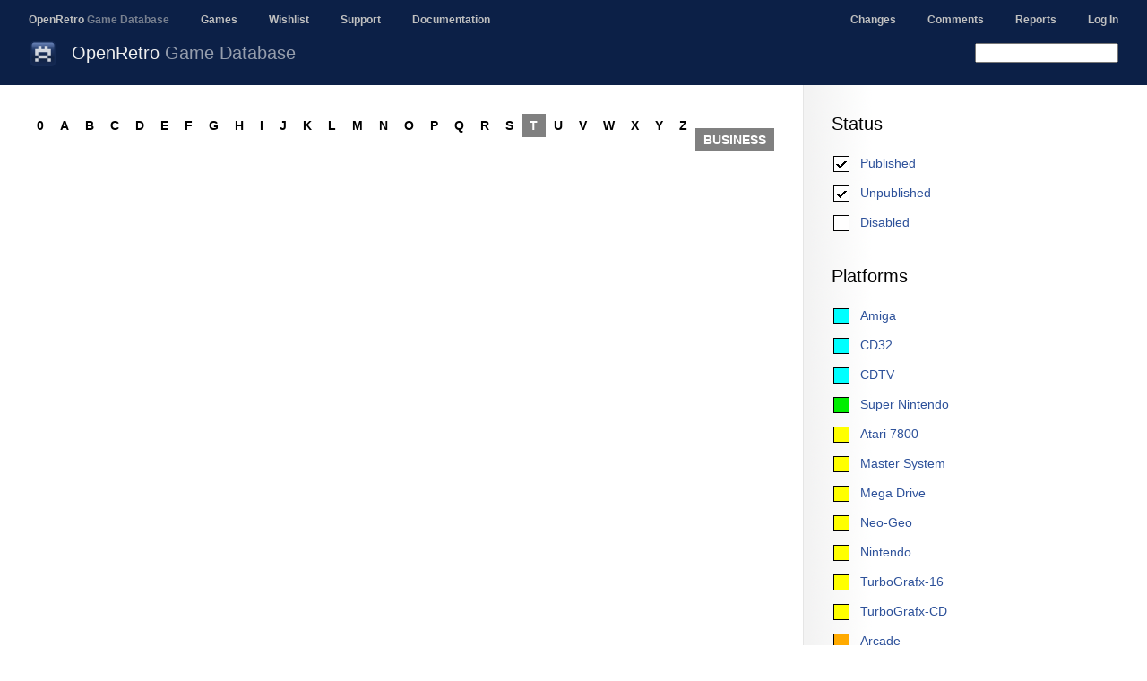

--- FILE ---
content_type: text/html; charset=UTF-8
request_url: https://openretro.org/browse/business/t/dos?unpublished=1
body_size: 2332
content:
<!DOCTYPE html>
<html>
<head>
<meta charset="UTF-8" />
<meta http-equiv="Content-type" content="text/html; charset=utf-8" />
<link rel="stylesheet" type="text/css" href="/css/jqModal.css" />

<link rel="stylesheet" type="text/css" href="/css/oagd.css" />

<link rel="stylesheet" type="text/css" href="/wp-content/themes/oagd/style.css" />
<link rel="stylesheet" type="text/css" href="/wp-content/themes/fengestad/fengestad.css" />
<link rel="stylesheet" type="text/css" href="/wp-content/themes/oagd/oagd.css" />

<meta name="viewport" content="width=980" />
<title>Game Browser - OpenRetro Game Database</title>
<script type='text/javascript' src='/wp-content/themes/oagd/jquery-1.7.2.min.js'></script>
<script type='text/javascript' src='/wp-content/themes/oagd/jquery-ui.js'></script>
<script type='text/javascript' src='/wp-content/themes/oagd/jquery.cookie.js'></script>
<script type='text/javascript' src='/wp-content/themes/oagd/jqModal.js'></script>
<link rel='stylesheet' type='text/css' href='/css/jquery-ui-1.10.3.custom.css' />

<style type="text/css">
</style>

<script type='text/javascript'>
if (window.location.href.indexOf("openretro.org") == -1) {
if (window.location.href.indexOf("games.fengestad.no") == -1) {
if (window.location.href.indexOf("oagd.") == -1) {
if (window.location.href.indexOf("openretro.localhost") == -1) {
    window.location.href = "https://openretro.org/";
}}}}
</script>
<script type='text/javascript'>
</script>

</head>
<body class="with-sidebar">
<div id="fs-body">
<section id="fs-header">
<header id="fs-site-header">
<p>Navigation:</p>
<nav>
<ul>
<li><a href="/" class="selected">OpenRetro <span style="opacity: 0.6">Game Database</span></a></li>
<li><a href="/browse/amiga/a">Games</a></li>
<li><a href="/wishlist">Wishlist</a></li>
<li><a href="/support">Support</a></li>
<li><a href="/documentation">Documentation</a></li>
</ul>

<ul style="float: right; margin-right: 32px">
<li><a href="/changes">Changes</a></li>
<li><a href="/comments">Comments</a></li>
<li><a href="/reports/">Reports</a></li>
<li><a href='/user/login'>Log In</a></li>
</ul>
</nav>
</header><!-- #site-header -->

<header id="fs-page-header">

<img src="/images/32x32/openretro.png" width="32" height="32" alt="" />
<h1 id='fs-title'>OpenRetro <span style='opacity: 0.6'>Game Database</span></h1><ul></ul>
<div class="search-field">
<form class="search-field" method="GET" action="/search">
<input id="search" class="search-field" name="q">
<input type="hidden" name="unpublished" value="1">
<input type="hidden" name="disabled" value="1">
</form>
</div>
</header><!-- #page-header -->
<div id="fs-below-header"></div>

</section><!-- #header -->
<div id='fs-sidebar'><h2>Status</h2><ul class='fs-sidebar-menu'><li class='fs-sidebar-menu__item fs-sidebar-menu__item--checked'><a href='/browse/business/t/dos?unpublished=1&published=0'>Published</a></li><li class='fs-sidebar-menu__item fs-sidebar-menu__item--checked'><a href='/browse/business/t/dos'>Unpublished</a></li><li class='fs-sidebar-menu__item fs-sidebar-menu__item--unchecked'><a href='/browse/business/t/dos?unpublished=1&disabled=1'>Disabled</a></li></ul><h2>Platforms</h2><ul class='fs-sidebar-menu'><li class='fs-sidebar-menu__item fs-sidebar-menu__item--supported'><a href='/browse/business/t/amiga?unpublished=1'>Amiga</a></li><li class='fs-sidebar-menu__item fs-sidebar-menu__item--supported'><a href='/browse/business/t/cd32?unpublished=1'>CD32</a></li><li class='fs-sidebar-menu__item fs-sidebar-menu__item--supported'><a href='/browse/business/t/cdtv?unpublished=1'>CDTV</a></li><li class='fs-sidebar-menu__item fs-sidebar-menu__item--high'><a href='/browse/business/t/snes?unpublished=1'>Super Nintendo</a></li><li class='fs-sidebar-menu__item fs-sidebar-menu__item--medium'><a href='/browse/business/t/a7800?unpublished=1'>Atari 7800</a></li><li class='fs-sidebar-menu__item fs-sidebar-menu__item--medium'><a href='/browse/business/t/sms?unpublished=1'>Master System</a></li><li class='fs-sidebar-menu__item fs-sidebar-menu__item--medium'><a href='/browse/business/t/smd?unpublished=1'>Mega Drive</a></li><li class='fs-sidebar-menu__item fs-sidebar-menu__item--medium'><a href='/browse/business/t/neogeo?unpublished=1'>Neo-Geo</a></li><li class='fs-sidebar-menu__item fs-sidebar-menu__item--medium'><a href='/browse/business/t/nes?unpublished=1'>Nintendo</a></li><li class='fs-sidebar-menu__item fs-sidebar-menu__item--medium'><a href='/browse/business/t/tg16?unpublished=1'>TurboGrafx-16</a></li><li class='fs-sidebar-menu__item fs-sidebar-menu__item--medium'><a href='/browse/business/t/tgcd?unpublished=1'>TurboGrafx-CD</a></li><li class='fs-sidebar-menu__item fs-sidebar-menu__item--medium-low'><a href='/browse/business/t/arcade?unpublished=1'>Arcade</a></li><li class='fs-sidebar-menu__item fs-sidebar-menu__item--medium-low selected fs-sidebar-menu__item--selected'><a href='/browse/business/t?unpublished=1'>DOS</a></li><li class='fs-sidebar-menu__item fs-sidebar-menu__item--medium-low'><a href='/browse/business/t/gb?unpublished=1'>Game Boy</a></li><li class='fs-sidebar-menu__item fs-sidebar-menu__item--medium-low'><a href='/browse/business/t/gba?unpublished=1'>Game Boy Advance</a></li><li class='fs-sidebar-menu__item fs-sidebar-menu__item--medium-low'><a href='/browse/business/t/gbc?unpublished=1'>Game Boy Color</a></li><li class='fs-sidebar-menu__item fs-sidebar-menu__item--medium-low'><a href='/browse/business/t/psx?unpublished=1'>PlayStation</a></li><li class='fs-sidebar-menu__item fs-sidebar-menu__item--medium-low'><a href='/browse/business/t/spectrum?unpublished=1'>ZX Spectrum</a></li><li class='fs-sidebar-menu__item fs-sidebar-menu__item--low'><a href='/browse/business/t/cpc?unpublished=1'>Amstrad CPC</a></li><li class='fs-sidebar-menu__item fs-sidebar-menu__item--low'><a href='/browse/business/t/a2600?unpublished=1'>Atari 2600</a></li><li class='fs-sidebar-menu__item fs-sidebar-menu__item--low'><a href='/browse/business/t/a5200?unpublished=1'>Atari 5200</a></li><li class='fs-sidebar-menu__item fs-sidebar-menu__item--low'><a href='/browse/business/t/atari?unpublished=1'>Atari ST</a></li><li class='fs-sidebar-menu__item fs-sidebar-menu__item--low'><a href='/browse/business/t/c64?unpublished=1'>Commodore 64</a></li><li class='fs-sidebar-menu__item fs-sidebar-menu__item--low'><a href='/browse/business/t/saturn?unpublished=1'>Sega Saturn</a></li><li class='fs-sidebar-menu__item fs-sidebar-menu__item--none'><a href='/browse/business/t/sgg?unpublished=1'>Game Gear</a></li><li class='fs-sidebar-menu__item fs-sidebar-menu__item--none'><a href='/browse/business/t/ngc?unpublished=1'>GameCube</a></li><li class='fs-sidebar-menu__item fs-sidebar-menu__item--none'><a href='/browse/business/t/lynx?unpublished=1'>Lynx</a></li><li class='fs-sidebar-menu__item fs-sidebar-menu__item--none'><a href='/browse/business/t/msx?unpublished=1'>MSX</a></li><li class='fs-sidebar-menu__item fs-sidebar-menu__item--none'><a href='/browse/business/t/n64?unpublished=1'>Nintendo 64</a></li><li class='fs-sidebar-menu__item fs-sidebar-menu__item--none'><a href='/browse/business/t/vic20?unpublished=1'>VIC-20</a></li><li class='fs-sidebar-menu__item fs-sidebar-menu__item--hidden'><a href='/browse/business/t/all?unpublished=1'>All Platforms</a></li><li class='fs-sidebar-menu__item fs-sidebar-menu__item--hidden'><a href='/browse/business/t/game-gear?unpublished=1'>Game Gear</a></li><li class='fs-sidebar-menu__item fs-sidebar-menu__item--hidden'><a href='/browse/business/t/series?unpublished=1'>Game Series</a></li><li class='fs-sidebar-menu__item fs-sidebar-menu__item--hidden'><a href='/browse/business/t/nds?unpublished=1'>Nintendo DS</a></li><li class='fs-sidebar-menu__item fs-sidebar-menu__item--hidden'><a href='/browse/business/t/super?unpublished=1'>Super Entry</a></li><li class='fs-sidebar-menu__item fs-sidebar-menu__item--hidden'><a href='/browse/business/t/zxs?unpublished=1'>ZX Spectrum</a></li></ul><p>The color gives a rough estimate on the level of support for the platform (supported, high, medium, low), both in how complete the game database is, and also how well the games are supported in clients using the database.</p><h2>Game Missing?</h2><p>If you are missing a game, please add a comment on the <a href='/wishlist'>wishlist page</a>.</p></div><section id='fs-content'><div><a class='letterlink' href='/browse/business/0/dos?unpublished=1'>0</a><a class='letterlink' href='/browse/business/a/dos?unpublished=1'>A</a><a class='letterlink' href='/browse/business/b/dos?unpublished=1'>B</a><a class='letterlink' href='/browse/business/c/dos?unpublished=1'>C</a><a class='letterlink' href='/browse/business/d/dos?unpublished=1'>D</a><a class='letterlink' href='/browse/business/e/dos?unpublished=1'>E</a><a class='letterlink' href='/browse/business/f/dos?unpublished=1'>F</a><a class='letterlink' href='/browse/business/g/dos?unpublished=1'>G</a><a class='letterlink' href='/browse/business/h/dos?unpublished=1'>H</a><a class='letterlink' href='/browse/business/i/dos?unpublished=1'>I</a><a class='letterlink' href='/browse/business/j/dos?unpublished=1'>J</a><a class='letterlink' href='/browse/business/k/dos?unpublished=1'>K</a><a class='letterlink' href='/browse/business/l/dos?unpublished=1'>L</a><a class='letterlink' href='/browse/business/m/dos?unpublished=1'>M</a><a class='letterlink' href='/browse/business/n/dos?unpublished=1'>N</a><a class='letterlink' href='/browse/business/o/dos?unpublished=1'>O</a><a class='letterlink' href='/browse/business/p/dos?unpublished=1'>P</a><a class='letterlink' href='/browse/business/q/dos?unpublished=1'>Q</a><a class='letterlink' href='/browse/business/r/dos?unpublished=1'>R</a><a class='letterlink' href='/browse/business/s/dos?unpublished=1'>S</a><a class='letterlink active' href='/browse/business/dos?unpublished=1'>T</a><a class='letterlink' href='/browse/business/u/dos?unpublished=1'>U</a><a class='letterlink' href='/browse/business/v/dos?unpublished=1'>V</a><a class='letterlink' href='/browse/business/w/dos?unpublished=1'>W</a><a class='letterlink' href='/browse/business/x/dos?unpublished=1'>X</a><a class='letterlink' href='/browse/business/y/dos?unpublished=1'>Y</a><a class='letterlink' href='/browse/business/z/dos?unpublished=1'>Z</a><span style='width: 30px; float: left;'>&nbsp;</span><a class='letterlink active' href='/browse/t/dos?unpublished=1'>BUSINESS</a><span style='width: 10px; float: left;'>&nbsp;</span><div style='clear: left;'></div></div><div style='margin-right: -20px'></div>
</section><!-- #fs-content -->
</div><!-- #fs-body -->

<div style="clear: both"></div>
<footer id="fs-footer">
<div id='content-footer' style='clear: both'><p>

Page generated in 0.00 seconds. All times are in UTC.

By submitting information, you disclaim copyright
to your work related to preparing, assembling and submitting this information,
and accept that this work is put into the public domain. This is to ensure
that the database can be used freely by the Amiga community (and anyone else).

Works which are copyrightable in themselves, such as images, game media and
other uploaded files, will still retain their copyright. Images are used for
illustrative purposes only (we like to think that's fair use), and other
files must only be uploaded with explicit or implicit permission.

Please enjoy this site! - The OpenRetro Game Database team :)
</p></div>
</footer><!-- #fs-footer -->
</body>
</html>


--- FILE ---
content_type: text/css
request_url: https://openretro.org/wp-content/themes/fengestad/fengestad.css
body_size: 1947
content:
html {
    position: relative;
    height: 100%;
    margin: 0px;
}
body {
    margin-top: 32px;
    margin-left: 32px;
    margin-right: 32px;
    margin-bottom: 0px;

    font-family: "Trebuchet MS", Arial, Sans-Serif;
    font-size: 14px;
/*
    position: relative;
    width: 100&;

*/
    height: 100%;
/*
    box-sizing: border-box;
    -moz-box-sizing: border-box;
*/
}

body.with-sidebar {
    /* 32 + 32 + 320 + 32 */
/*    margin-right: 416px;*/
    background-image: url(/images/sidebar-background.png);
    background-position: right top;
    background-repeat: repeat-y;
}

#header,
#fs-header {
    margin-left: -32px;
    margin-top: -32px;
    margin-right: -32px;
/*    margin-bottom: 32px;*/
}

body.with-sidebar #header,
body.with-sidebar #fs-header {
/*    margin-right: -416px;*/
}

#site-header,
#fs-site-header {
/*    padding-top: 12px; */
    margin-bottom: -12px;
    background-color: #444444;
    color: white;
    font-family: sans-serif;
    font-size: 12px;
    font-weight: bold;
}

#site-header a,
#fs-site-header a {
    color: #c0c0c0;
    text-decoration: none;
    font-size: 12px;
    background-color: transparent !important;
}

#site-header a:hover,
#fs-site-header a:hover {
    color: #ffffff;
}

#site-header p,
#fs-site-header p {
    display: none;
}

#site-header ul,
#fs-site-header ul {
    display:inline;
    padding-left: 0px;
    margin: 0px;
/*
    padding-top: 8px;
    padding-bottom: 8px;
*/
}

#site-header li,
#fs-site-header li {
/*    padding-top: 16px;*/
    display:inline;
/*    line-height: 1.0;*/
    line-height: 44px;
    padding-left: 32px;
}

#page-header,
#fs-page-header {
/*    background-color: #e8e8e8;*/
    background-color: #444444;
    padding: 16px;
    padding-left: 32px;
    padding-bottom: 24px;
/*    border-bottom: 1px solid #d0d0d0;*/
    position: relative;
}

#page-header img,
#fs-page-header img {
    float: left;
    margin-top: -4px;
    margin-right: 16px;
}

#page-header h1,
#fs-page-header h1 {
    margin: 0px;
    font-size: 20px;
    color: #f0f0f0;
}

#page-header h1 span.subtitle,
#fs-page-header h1 span.subtitle {
    color: #a0a0a0;
    padding-left: 4px;
}

#page-header a,
#fs-page-header a {
    padding-left: 10px;
    padding-right: 10px;
    padding-top: 4px;
    padding-bottom: 4px;
    color: #f0f0f0;
    font-size: 16px;
    text-decoration: none;
    background-color: transparent !important;
}

#page-header a:hover,
#fs-page-header a:hover {
    color: #ffffff;
    background-color: #606060 !important;
}


#page-header ul,
#fs-page-header ul {
/* float: right;*/

    position: absolute;
    top: 0px;
    right: 32px;

    display:inline;
    padding-left: 0px;
    line-height: 60px;
    margin: 0px;
}

#page-header li,
#fs-page-header li {
    display:inline;
    line-height: 1.0;
    padding-left: 16px;
}

#fs-below-header {
    display: none;
/*
    position: absolute;
    width: 100%;
    height: 16px;
    background-image: url(/i/below-header.png);
    z-index: 1;
*/
}

#sidebar,
#fs-sidebar {
/*
    position: absolute;
*/
/*
    top: 123px;
*/
/*
    right: 0px;
*/
    float: right;
    width: 320px;
    margin-right: -32px;
    padding-top: 32px;
    padding-bottom: 32px;
    padding-left: 32px;
    padding-right: 32px;
}

/*
#fs-sidebar h3:first-child, #sidebar h3:first-child {
    margin-top: 32px;
}
*/

#fs-content > :first-child {
    margin-top: 0px;
}

/* for wordpress */
.entry-content > :first-child {
    margin-top: 0px;
}

#fs-sidebar :first-child,
#sidebar :first-child {
    margin-top: 0px;
}

ul.fs-sidebar-menu {
    margin-left: 0px;
    list-style-type: none;
}

ul.fs-sidebar-menu li {
/*
    padding-top: 4px;
    padding-bottom: 4px;
*/
}

ul.fs-sidebar-menu li.selected {
/*
    margin-left: -32px;
    padding-left: 32px;
*/
}

ul.fs-sidebar-menu li a {
    padding-top: 5px;
    padding-bottom: 5px;
    display: block;
    margin-left: -32px;
    padding-left: 64px;
    margin-right: -32px;
    padding-right: 32px;
    border-top: 1px solid transparent;
    border-bottom: 1px solid transparent;
    background-repeat: no-repeat;
    background-position: 32px 50%;
}

ul.fs-sidebar-menu li.selected a {
    background-color: white;
    border-top: 1px solid #d0d0d0;
    border-bottom: 1px solid #d0d0d0;
    color: black;
    text-decoration: none !important;
}

#fs-sidebar textarea {
    background-color: white;
}

/*
ul.fs-sidebar-menu li.selected a,
ul.fs-sidebar-menu li.selected a:hover,
ul.fs-sidebar-menu li.selected a:focus {
}
*/
#fs-content {
    padding-top: 32px;
    padding-bottom: 32px;
}

#fs-content-end {
    clear: both;
}

body.with-sidebar #fs-content {
/*    margin-right: 416px;*/
    margin-right: 384px;
}

.fs-page-width {
    margin-left: -32px;
    margin-right: -32px;
}

body.with-sidebar .fs-page-width {
/*    margin-right: -416px;*/
}


#header-and-content,
#fs-body {
    min-height: 100%;
/*
    padding-bottom: 32px;
*/
/*
    margin-bottom: 32px;
    box-sizing: border-box;
    -moz-box-sizing: border-box;
*/
}

#footer,
#fs-footer {
    border-top: 6px solid #666666;
    background-color: #333333;
    margin-left: -32px;
    margin-right: -32px;
    padding: 32px;
    color: #999999;
    line-height: 1.5;
    font-size: 13px;
}

#footer a,
#fs-footer a {
    color: #c0c0c0;
    text-decoration: underline;
}

body.with-sidebar #footer,
body.with-sidebar #fs-footer {
/*    margin-right: -416px;*/
}

h2 {
    /* using a bit less than 32 since the normal capital letter have some 
       space at the top */
    /*margin-top: 27px;*/
    font-size: 20px;
}

p, li {
    line-height: 1.5;
}

pre {
/*
    background-color: #f4f4f4;
    border: 1px solid #e8e8e8;
    padding: 6px;
*/
/*
    background-color: #fbfbfb;
    background-image: url("/images/pre-check.png");

    border-top: 1px solid #e0e0e0;
    border-bottom: 1px solid #e0e0e0;
*/
/*
    border-top: 2px solid #a4d1f4;
    border-bottom: 2px solid #a4d1f4;
*/
/*
    border-top: 1px solid #e0e0e0;
    border-bottom: 1px solid #e8e8e8;
*/
    padding-top: 6px;
    padding-bottom: 6px;
    padding-left: 10px;
    padding-right: 10px;

    margin-top: 16px;
    margin-bottom: 16px;

/*
    margin-left: -32px;
    padding-left: 32px;
*/
/*
    margin-right: -32px;
*/
/*
    padding-right: 32px;
*/
}

code {
    font-family: Monaco,Consolas,"Andale Mono","DejaVu Sans Mono",monospace;
    font-size: 14px;
}

kbd, code {
    background: #eaeaea;
    background: rgba(0, 0, 0, 0.07);
}

pre code {
    background: none;
}

a {
    color: rgb(25, 130, 209);
    text-decoration: none;
}

a:focus, a:active, a:hover {
/*
    text-decoration: underline;
*/
    background-color: #e6f4ff;
}

p {
    margin-top: 16px;
    margin-bottom: 16px;
}

/*
:focus {
    outline: 0px none;
}
*/

.fs-dialog {
    display: none;
    background-color: rgba(0, 0, 0, 0.75);
/*    background-color: rgba(128, 128, 128, 0.5);*/
/*    background-color: rgba(255, 255, 255, 0.67);*/
    position: fixed;
    left: 0px;
    top: 0px;
    width: 100%;
    height: 100%;
}

.fs-dialog-close {
    display: block;
    width: 32px;
    height: 32px;
    float: right;
    background-color: #909090;
    color: white;
    line-height: 32px;
    text-align: center;
    margin-top: -32px;
    margin-right: -32px;
}

.fs-dialog-button-area {
    background-color: #c0c0c0;
    margin-top: 32px;
    margin-left: -32px;
    margin-right: -32px;
    margin-bottom: -32px;
    padding: 16px 32px;
    text-align: right;
}

/* a note / paragraph in smaller text then normal */
.fs-note {
    margin-top: 16px;
    font-size: 13px;
    color: #808080;
}

.windows-22 {
    background-image: url(/images/22/windows.png);
}

.macosx-22 {
    background-image: url(/images/22/macosx.png);
}

.ubuntu-22 {
    background-image: url(/images/22/ubuntu.png);
}

.debian-22 {
    background-image: url(/images/22/debian.png);
}

.fedora-22 {
    background-image: url(/images/22/fedora.png);
}

.opensuse-22 {
    background-image: url(/images/22/opensuse.png);
}

.freebsd-22 {
    background-image: url(/images/22/freebsd.png);
}

.openbsd-22 {
    background-image: url(/images/22/openbsd.png);
}

.linux-22 {
    background-image: url(/images/22/linux.png);
}

.steamos-22 {
    background-image: url(/images/22/steamos.png);
}

.zip-22 {
    background-image: url(/images/22/zip.png);
}

.fs-uae-22 {
    background-image: url(/images/22/fs-uae.png);
}

.fs-sidebar-menu__item--checked a {
    background-image: url(/images/22/checked.png);
}

.fs-sidebar-menu__item--unchecked a {
    background-image: url(/images/22/unchecked.png);
}

.fs-sidebar-menu__item--none a {
    background-image: url(/images/22/none.png);
}

.fs-sidebar-menu__item--low a {
    background-image: url(/images/22/low.png);
}

.fs-sidebar-menu__item--medium-low a {
    background-image: url(/images/22/medium-low.png);
}

.fs-sidebar-menu__item--medium a {
    background-image: url(/images/22/medium.png);
}

.fs-sidebar-menu__item--high a {
    background-image: url(/images/22/high.png);
}

.fs-sidebar-menu__item--supported a {
    background-image: url(/images/22/supported.png);
}

.fs-sidebar-menu__item--hidden {
    display: none;
}

#test-site-warning {
    position: fixed;
    bottom: 0px;
    right: 0px;
    padding: 4px 6px 4px 6px;
    background-color: #660000;
/*
    border-top: 1px solid #330000;
    border-right: 1px solid #330000;
*/
    color: #ccaaaa;
    font-size: 13px;
}

#test-site-warning a {
    color: white;
    text-decoration: underline;
    background-color: inherit !important;
}

/* Special support for OAGD.net logged-in-frame (iframe) */

.logged-in-frame {
    border-width: 0px;
    width: 200px;
    height: 30px;
    overflow: hidden;
    float: right;
    margin-right: 16px;
}
